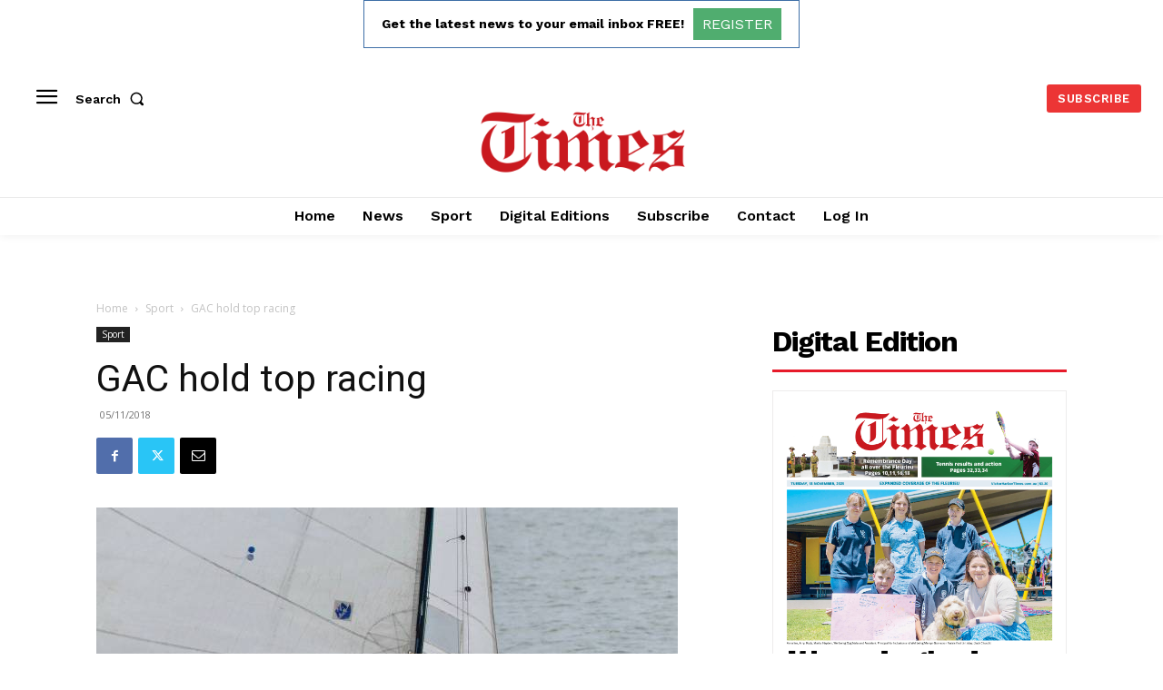

--- FILE ---
content_type: text/html; charset=utf-8
request_url: https://www.google.com/recaptcha/api2/aframe
body_size: 268
content:
<!DOCTYPE HTML><html><head><meta http-equiv="content-type" content="text/html; charset=UTF-8"></head><body><script nonce="W98AoGC6fRHArpHKPZ9dIg">/** Anti-fraud and anti-abuse applications only. See google.com/recaptcha */ try{var clients={'sodar':'https://pagead2.googlesyndication.com/pagead/sodar?'};window.addEventListener("message",function(a){try{if(a.source===window.parent){var b=JSON.parse(a.data);var c=clients[b['id']];if(c){var d=document.createElement('img');d.src=c+b['params']+'&rc='+(localStorage.getItem("rc::a")?sessionStorage.getItem("rc::b"):"");window.document.body.appendChild(d);sessionStorage.setItem("rc::e",parseInt(sessionStorage.getItem("rc::e")||0)+1);localStorage.setItem("rc::h",'1763465636536');}}}catch(b){}});window.parent.postMessage("_grecaptcha_ready", "*");}catch(b){}</script></body></html>